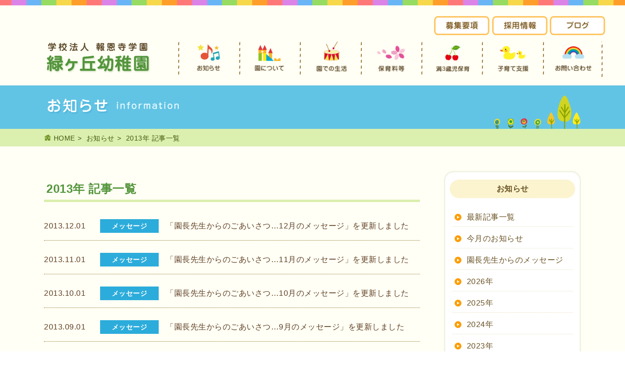

--- FILE ---
content_type: text/html
request_url: https://midorigaoka-youchien.net/oshirase/?year=2013
body_size: 18410
content:
<!doctype html>
<html lang="ja">
<head>
<meta http-equiv="Content-Type" content="text/html; charset=UTF-8">
<meta name="robots" content="INDEX,FOLLOW" />
<meta name="format-detection" content="telephone=no">
<meta name="viewport" content="width=device-width, maximum-scale=1.0, user-scalable=yes">
<meta name="description" content="緑ヶ丘幼稚園からのお知らせ（2013年 記事一覧）です。 － こどもの「こころ」と「子供らしさ」を大切にする幼稚園です。大阪府豊中市緑ヶ丘幼稚園" />
<meta name="keywords" content="幼稚園,保育園,大阪,豊中市,緑ヶ丘幼稚園" />
<link rel="canonical" href="https://www.midorigaoka-youchien.net/oshirase/" />
<title>2013年 記事一覧 | お知らせ | 緑ヶ丘幼稚園[大阪府豊中市]</title>
<link rel="stylesheet" media="all" type="text/css" href="../styles/module.css">
<link rel="stylesheet" media="all" type="text/css" href="../styles/style.css">
<link rel="stylesheet" media="all" type="text/css" href="../styles/meanmenu.css">
<link rel="stylesheet" media="all" type="text/css" href="../styles/in.css">
</head>
<body>
<script>
var page_dir = "..\/";
</script>
<div id="loader-bg">
<div id="loading">
<img src="../images/loader.gif" alt="loading" id="reload" />
</div>
</div><div id="container">
<header id="header">
<nav class="h_con_pc clearfix">
<style type="text/css">
<!--
@media print, screen and (min-width:861px){
	#header {
		height:140px;
	}
}
h1 img {
}
@media print, screen and (min-width:861px){
	.sub_menu{
			position:absolute;
			top:8px;
			right:0px;
			vertical-align:bottom;
		}
	.r_menu > li{
		width:12.5%!important;
	}
	.header_pc_bg {
		flex-wrap:wrap;
		display:flex;
		position:relative;
		top:60px;	
	}
	.header_pc_left {
		width:320px!important;
	}
	.header_pc_right {
		width:calc(100% - 320px)!important;
	}
	.m_bg1_sub,
	.m_bg2_sub,
	.m_bg3_sub,
	.m_bg4_sub,
	.m_bg5_sub,
	.m_bg6_sub,
	.m_bg10_sub{
		position:relative;
		top:70px!important;
	}
}
@media print, screen and (max-width:1200px){
	.r_menu > li{
		width:12.0%!important;
	}
}
@media print, screen and (max-width:1000px){
	.header_pc_bg {
		width:100%;
	}
	.header_pc_left {
		width:20%;
	}
	.header_pc_right {
		width:80%;
	}
	.r_menu{ width:100%; 
	}
}
.m_bg10{display:block;transition:all .5s ease-out;}
.m_bg10:hover{ background:url(../images/common/menu_bg10.png) no-repeat 50% 0%;background-size:contain;}
-->
</style>
	<!--ul class="l_menu">
	</ul-->
	<ul class="sub_menu">
	<li><a href="../recruitment/" title="募集要項"><img src="../images/common/s_menu1.png" alt="募集要項" class="btn" /></a></li>
	<li><a href="../recruitment2/" title="採用情報"><img src="../images/common/s_menu3.png" alt="採用情報" class="btn" /></a></li>
	<li><a href="https://blog.goo.ne.jp/midorigaoka-kg" target="_blank" title="ブログ"><img src="../images/common/s_menu2.png" alt="ブログ" class="btn" /></a></li>
	</ul>
	
	<div class="header_pc_bg">
		<div class="header_pc_left">
			<h1><a href="../" title="学校法人報恩寺学園 緑ヶ丘幼稚園[大阪府豊中市]"><img src="../images/common/logo_sp.png" alt="学校法人報恩寺学園 緑ヶ丘幼稚園[大阪府豊中市]" class="btn" /></a></h1>
		</div>
		<div class="header_pc_right">
			<ul class="r_menu">
			<li>
				<a href="../oshirase/" title="お知らせ" class="m_bg1"><img src="../images/common/menu1.png" alt="お知らせ"></a>
				<ul class="m_bg1_sub" style="margin-top:-10px;">
				<li><a href="../oshirase/" title="最新記事一覧">最新記事一覧</a></li>
				<li><a href="../oshirase/?c=2" title="今月のお知らせ">今月のお知らせ</a></li>
				<li><a href="../oshirase/?c=1" title="園長先生からのメッセージ">園長先生からの<br />メッセージ</a></li>
				</ul>
			</li>
			<li>
				<a href="../about/" title="園について" class="m_bg2"><img src="../images/common/menu2.png" alt="園について"></a>
				<ul class="m_bg2_sub">
				<li><a href="../about/" title="当園の保育理念">当園の保育理念</a></li>
				<li><a href="../about/shisetsu.html" title="施設概要">施設概要</a></li>
				<li><a href="../about/syokuin.html" title="職員・クラス編成">職員クラス編成</a></li>
				<li><a href="../about/joho.html" title="情報公開">情報公開</a></li>
				</ul>
			</li>
			<li>
				<a href="../life/" title="園での生活" class="m_bg3"><img src="../images/common/menu3.png" alt="園での生活" /></a>
				<ul class="m_bg3_sub">
				<li><a href="../life/" title="保育時間">保育時間</a></li>
				<li><a href="../life/nenkan.html" title="主な年間行事">主な年間行事</a></li>
				<li><a href="../life/kyusyoku.html" title="給食・お弁当">給食・お弁当</a></li>
				<li><a href="../life/tsuen.html" title="通園について">通園について</a></li>
				<li><a href="../life/kagai.html" title="課外活動">課外活動</a></li>
				</ul>
			</li>
			<li><a href="../system/" title="保育料等" class="m_bg4"><img src="../images/common/menu4.png" alt="保育料等" /></a></li>
			<li><a href="../support/sansaiji.html" title="満3歳児保育" class="m_bg10"><img src="../images/common/menu10.png" alt="満3歳児保育" /></a></li>
			<li>
				<a href="../support/" title="子育て支援" class="m_bg5"><img src="../images/common/menu5.png" alt="子育て支援" /></a>
				<ul class="m_bg5_sub">
				<li><a href="../support/" title="預かり保育">預かり保育</a></li>
				<li><a href="../support/kyoushitu.html" title="未就園児の保護者の方へ">未就園児の<br />保護者の方へ</a></li>
				<li><a href="../support/ichigogumi.html" title="未就園児の保護者の方へ">2歳児保育<br />いちご組について</a></li>
				<!--li><a href="../support/sansaiji.html" title="満3歳児保育">満3歳児保育</a></li-->
				</ul>
			</li>
			<li>
				<a href="../contact/" title="お問い合わせ" class="m_bg6"><img src="../images/common/menu6.png" alt="お問い合わせ" /></a>
			</li>
			</ul>
		</div>
	</div>
</nav>
<nav class="h_con_sp clearfix">
	<h1 class="logo"><img src="../images/common/logo_sp.png" alt="学校法人報恩寺学園 緑ヶ丘幼稚園[大阪府豊中市]" /></h1>
	<div class="mein_nav">
	<ul>
	<li><a href="../" title="学校法人報恩寺学園 緑ヶ丘幼稚園[大阪府豊中市]"><img src="../images/common/menu_top.png" alt="TOPページ" /></a></li>
	<li>
	<a href="../oshirase/" title="お知らせ"><img src="../images/common/menu1_sp.png" alt="お知らせ" /></a>
		<ul class="menu_sub">
		<li><a href="../oshirase/" title="最新記事一覧">最新記事一覧</a></li>
		<li><a href="../oshirase/?c=2" title="今月のお知らせ">今月のお知らせ</a></li>
		<li><a href="../oshirase/?c=1" title="園長先生からのメッセージ">園長先生からのメッセージ</a></li>
		</ul>
	</li>
	<li>
		<a href="#" title="園について" class="menu_top"><img src="../images/common/menu2_sp.png" alt="園について" /></a>
		<ul class="menu_sub">
		<li><a href="../about/" title="当園の保育理念">当園の保育理念</a></li>
		<li><a href="../about/shisetsu.html" title="施設概要">施設概要</a></li>
		<li><a href="../about/syokuin.html" title="職員・クラス編成">職員クラス編成</a></li>
		<li><a href="../about/joho.html" title="情報公開">情報公開</a></li>
		</ul>
	</li>
	<li>
		<a href="../life/" title="園での生活"><img src="../images/common/menu3_sp.png" alt="園での生活" /></a>
		<ul>
		<li><a href="../life/" title="保育時間">保育時間</a></li>
		<li><a href="../life/nenkan.html" title="主な年間行事">主な年間行事</a></li>
		<li><a href="../life/kyusyoku.html" title="給食・お弁当">給食・お弁当</a></li>
		<li><a href="../life/tsuen.html" title="通園について">通園について</a></li>
		<li><a href="../life/kagai.html" title="課外活動">課外活動</a></li>
		</ul>
	</li>
	<li><a href="../system/" title="保育料等"><img src="../images/common/menu4_sp.png" alt="保育料等" /></a></li>
	<li><a href="../support/sansaiji.html" title="満3歳児保育"><img src="../images/common/menu10_sp.png" alt="満3歳児保育" /></a></li>
	<li>
		<a href="../support/" title="子育て支援"><img src="../images/common/menu5_sp.png" alt="子育て支援" /></a>
		<ul>
		<li><a href="../support/" title="預かり保育">預かり保育</a></li>
		<li><a href="../support/kyoushitu.html" title="未就園児の保護者の方へ">未就園児の保護者の方へ</a></li>
		<li><a href="../support/ichigogumi.html" title="未就園児の保護者の方へ">2歳児保育<br />いちご組について</a></li>
		<!--li><a href="../support/sansaiji.html" title="満3歳児保育">満3歳児保育</a></li-->
		</ul>
	</li>
	<li><a href="../contact/" title="お問い合わせ"><img src="../images/common/menu6_sp.png" alt="お問い合わせ" /></a></li>
	<li><a href="../recruitment/" title="募集要項"><img src="../images/common/menu7_sp.png" alt="募集要項" /></a></li>
	<li><a href="../recruitment2/" title="採用情報"><img src="../images/common/menu9_sp.png" alt="採用情報" /></a></li>
	<li><a href="https://blog.goo.ne.jp/midorigaoka-kg" target="_blank" title="ブログ"><img src="../images/common/menu8_sp.png" alt="ブログ" /></a></li>
	</ul>
	</div>
</nav>
</header>
<h1 class="page_ttl"><span><img src="../images/oshirase/page_ttl.png" alt="お知らせ" /></span></h1>
<div class="pankuzu">
	<ul>
	<li><a href="../" title="緑ヶ丘幼稚園 HOME"><img src="../images/common/home.png" alt="HOME" /> HOME</a></li>
	<li><a href="./" title="お知らせ">お知らせ</a></li>
	<li>2013年 記事一覧</li>
	</ul>
</div><!--pankuzu END-->
<div class="in_con clearfix">
<div class="l_con">
	<h1 class="sub_ttl" id="c1">2013年 記事一覧</h1>
	<div class="info">
	<ul><li class="animated info_li clearfix"><div class="date">2013.12.01</div><div class="cat1">メッセージ</div><div class="ttl"><a href="../oshirase/page.html?id=51#c1" title="園長先生からのごあいさつ…12月のメッセージ">「園長先生からのごあいさつ…12月のメッセージ」を更新しました</a></div></li><li class="animated info_li clearfix"><div class="date">2013.11.01</div><div class="cat1">メッセージ</div><div class="ttl"><a href="../oshirase/page.html?id=52#c1" title="園長先生からのごあいさつ…11月のメッセージ">「園長先生からのごあいさつ…11月のメッセージ」を更新しました</a></div></li><li class="animated info_li clearfix"><div class="date">2013.10.01</div><div class="cat1">メッセージ</div><div class="ttl"><a href="../oshirase/page.html?id=53#c1" title="園長先生からのごあいさつ…10月のメッセージ">「園長先生からのごあいさつ…10月のメッセージ」を更新しました</a></div></li><li class="animated info_li clearfix"><div class="date">2013.09.01</div><div class="cat1">メッセージ</div><div class="ttl"><a href="../oshirase/page.html?id=54#c1" title="園長先生からのごあいさつ…9月のメッセージ">「園長先生からのごあいさつ…9月のメッセージ」を更新しました</a></div></li><li class="animated info_li clearfix"><div class="date">2013.07.01</div><div class="cat1">メッセージ</div><div class="ttl"><a href="../oshirase/page.html?id=55#c1" title="園長先生からのごあいさつ…7月のメッセージ">「園長先生からのごあいさつ…7月のメッセージ」を更新しました</a></div></li><li class="animated info_li clearfix"><div class="date">2013.05.01</div><div class="cat1">メッセージ</div><div class="ttl"><a href="../oshirase/page.html?id=56#c1" title="園長先生からのごあいさつ…5月のメッセージ">「園長先生からのごあいさつ…5月のメッセージ」を更新しました</a></div></li><li class="animated info_li clearfix"><div class="date">2013.04.01</div><div class="cat1">メッセージ</div><div class="ttl"><a href="../oshirase/page.html?id=57#c1" title="園長先生からのごあいさつ…4月のメッセージ">「園長先生からのごあいさつ…4月のメッセージ」を更新しました</a></div></li><li class="animated info_li clearfix"><div class="date">2013.02.01</div><div class="cat1">メッセージ</div><div class="ttl"><a href="../oshirase/page.html?id=58#c1" title="園長先生からのごあいさつ…2月のメッセージ">「園長先生からのごあいさつ…2月のメッセージ」を更新しました</a></div></li><li class="animated info_li clearfix"><div class="date">2013.01.01</div><div class="cat1">メッセージ</div><div class="ttl"><a href="../oshirase/page.html?id=59#c1" title="園長先生からのごあいさつ…1月のメッセージ">「園長先生からのごあいさつ…1月のメッセージ」を更新しました</a></div></li></ul>	</div>
	<div class="page_select">
		</div>
</div><!--l_con END-->
<div class="r_con bg_non">
	<h1 class="r_con_ttl">お知らせ</h1>
	<ul>
		<li><a href="./#c1" title="最新記事一覧">最新記事一覧</a></li>
		<li><a href="./?c=2#c1" title="今月のお知らせ 記事一覧">今月のお知らせ</a></li>
		<li><a href="./?c=1#c1" title="園長先生からのメッセージ 記事一覧">園長先生からのメッセージ</a></li>
		<li><a href="./?year=2026#c1">2026年</a></li><li><a href="./?year=2025#c1">2025年</a></li><li><a href="./?year=2024#c1">2024年</a></li><li><a href="./?year=2023#c1">2023年</a></li><li><a href="./?year=2022#c1">2022年</a></li><li><a href="./?year=2021#c1">2021年</a></li><li><a href="./?year=2020#c1">2020年</a></li><li><a href="./?year=2019#c1">2019年</a></li><li><a href="./?year=2018#c1">2018年</a></li><li><a href="./?year=2017#c1">2017年</a></li><li><a href="./?year=2016#c1">2016年</a></li><li><a href="./?year=2015#c1">2015年</a></li><li><a href="./?year=2014#c1">2014年</a></li><li><a href="./?year=2013#c1">2013年</a></li><li><a href="./?year=2012#c1">2012年</a></li><li><a href="./?year=2011#c1">2011年</a></li><li><a href="./?year=2010#c1">2010年</a></li><li><a href="./?year=2009#c1">2009年</a></li><li><a href="./?year=2008#c1">2008年</a></li>	</ul>
</div><!--r_con END--></div><!--in_con END-->
<footer id="footer">
<div class="footer_bg"><img src="../images/common/footer_bg_pc.png" alt="学校法人報恩寺学園 緑ヶ丘幼稚園[大阪府豊中市]" class="switch" /></div>
<div class="footer_nav">
<div class="footer_nav_in">
<div class="clearfix">
<div class="add">
	<h1><a href="../" title="学校法人報恩寺学園 緑ヶ丘幼稚園[大阪府豊中市]"><img src="../images/common/f_logo.png" alt="学校法人報恩寺学園 緑ヶ丘幼稚園[大阪府豊中市]" class="link_img" /></a></h1>
	〒560-0004<br />大阪府豊中市少路２丁目３−２<br />
	TEL: <span class="tel-link">06-6849-3133</span>
</div>
<div class="box">
	<ul>
	<li><a href="../" title="緑ヶ丘幼稚園 HOME" class="top_list">HOME</a></li>
	<li><a href="../oshirase/" title="お知らせ" class="top_list">お知らせ</a></li>
	</ul>
</div>
<div class="box">
	<ul>
		<li><a href="../about/" title="園について" class="top_list">園について</a>
		<ul class="sub_list">
		<li><a href="../about/#c1" title="当園の保育理念">当園の保育理念</a></li>
		<li><a href="../about/shisetsu.html#c1" title="施設概要">施設概要</a></li>
		<li><a href="../about/syokuin.html#c1" title="職員・クラス編成">職員クラス編成</a></li>
		<li><a href="../about/joho.html#c1" title="情報公開">情報公開</a></li>
		</ul>
		</li>
	</ul>
</div>
<div class="box">
	<ul>
		<li>
		<a href="../life/" title="園での生活" class="top_list">園での生活</a>
		<ul class="sub_list">
		<li><a href="../life/#c1" title="保育時間">保育時間</a></li>
		<li><a href="../life/nenkan.html#c1" title="主な年間行事">主な年間行事</a></li>
		<li><a href="../life/kyusyoku.html#c1" title="給食・お弁当">給食・お弁当</a></li>
		<li><a href="../life/tsuen.html#c1" title="通園について">通園について</a></li>
		<li><a href="../life/kagai.html#c1" title="課外活動">課外活動</a></li>
		</ul>
		</li>
	</ul>
</div>
<div class="box">
	<ul>
		<li><a href="../system/" title="保育料等" class="top_list">保育料等</a></li>
		<li>
		<a href="../support/" title="子育て支援" class="top_list">子育て支援</a>
		<ul class="sub_list">
		<li><a href="../support/#c1" title="預かり保育">預かり保育</a></li>
		<li><a href="../support/kyoushitu.html#c1" title="未就園児の保護者の方へ">未就園児の<br />保護者の方へ</a></li>
		<li><a href="../support/ichigogumi.html" title="2歳児保育 いちご組について">2歳児保育 いちご組について</a></li>
		<li><a href="../support/sansaiji.html" title="満3歳児保育">満3歳児保育</a></li>
		</ul>
		</li>
	</ul>
</div>
<div class="box">
	<ul>
	<li><a href="../contact/" title="お問い合わせ" class="top_list">お問い合わせ</a></li>
	<li><a href="../recruitment/" title="募集要項" class="top_list">募集要項</a></li>
	<li><a href="../recruitment2/" title="採用情報" class="top_list">採用情報</a></li>
	<li><a href="https://blog.goo.ne.jp/midorigaoka-kg" target="_blank" title="ブログ" class="top_list">ブログ</a></li>
	</ul>
</div>
</div>
<div class="copy">Copyright(c) Midorigaoka kindergarten. All right Reserved.</div>
</div>
</div><!--footer_nav END-->
</footer>
<!--page top-->
<a href="#" id="page-top"><img src="../images/common/pagetop.png" alt="ページTOPへ" class="btn" /></a>
<!--script-->
<script src="https://ajax.googleapis.com/ajax/libs/jquery/1.12.4/jquery.min.js"></script>
<script src="../scripts/loader.js"></script>
<script src="../scripts/common.js"></script>
<script src="../scripts/jquery.meanmenu.min.js"></script>
<script src="../scripts/rollover.js"></script></div><!--container END-->
</body>
</html>

--- FILE ---
content_type: text/css
request_url: https://midorigaoka-youchien.net/styles/module.css
body_size: 10109
content:
@charset "utf-8";
html{color:#000;}body,div,dl,dt,dd,ul,ol,li,h1,h2,h3,h4,h5,h6,pre,code,form,fieldset,legend,input,textarea,p,blockquote,th,td{margin:0;padding:0;}table{border-collapse:collapse;border-spacing:0;}fieldset,img{border:0;}address,caption,cite,code,dfn,em,th,var{font-style:normal;font-weight:normal;}li{list-style:none;}caption,th{text-align:left;}h1,h2,h3,h4,h5,h6{font-size:100%;font-weight:normal;}q:before,q:after{content:'';}abbr,acronym{border:0;font-variant:normal;}sup{vertical-align:text-top;}sub{vertical-align:text-bottom;}input,textarea,select{font-family:inherit;font-size:inherit;font-weight:inherit;}input,textarea,select{*font-size:100%;}legend{color:#000;}html,body {margin:0;padding:0;}

 /*	color 
------------------------------------*/
.t_red, .t_red a { color : #FF3333; }
.t_brown { color:#7c552b; }
.t_gray{ color : #b4b4b4; }
.t_white { color : #FFFFFF; }
.t_pink{ color:#d44152; }
.t_blue{ color:#43cafc; }
.t_green{ color:#1ea721; }
.t_yellow{ color:#ffa524; }
.t_org{ color:#ff8400; }
.t_purple{ color:#e289ff; }
/* form
------------------------------------*/
.form_s{width:10%;}
.form_m{width:50%;}
.form_l{width:90%;}
.tarea_m{width:90%;height:40px;}
.tarea_l{width:90%;height:100px;}
.radio_m label{display:inline-block;margin:0px 0px 10px 0px;min-width:250px;}
input,select{padding:5px 8px;margin:3px;}
.red_div{font-weight:bold;background:#ffe2e2;border:1px solid #fcc0c0;padding:2px 15px;color:#d10606;}
/* spacer
------------------------------------*/
.mt03 { margin-top: 3px; }.mt05 { margin-top: 5px; }.mt10 { margin-top: 10px; }.mt15 { margin-top: 15px; }
.mt20 { margin-top: 20px; }.mt25 { margin-top: 25px; }.mt30 { margin-top: 30px; }.mt35 { margin-top: 35px; }
.mt40 { margin-top: 40px; }.mt45 { margin-top: 45px; }.mt50 { margin-top: 50px; }.mt55 { margin-top: 55px; }
.mt60 { margin-top: 60px; }.mt70 { margin-top: 70px; }.mt80 { margin-top: 80px; }.mt90 { margin-top: 90px; }
.mt100 { margin-top: 100px; }.mt200 { margin-top: 200px; }.mt300 { margin-top: 300px; }

.mr05 { margin-right: 5px; }.mr10 { margin-right: 10px; }.mr13 { margin-right: 13px; }.mr15 { margin-right: 15px; }
.mr20 { margin-right: 20px; }.mr23 { margin-right: 23px; }.mr25 { margin-right: 25px; }.mr30 { margin-right: 30px; }.mr35 { margin-right: 35px; }
.mr40 { margin-right: 40px; }.mr45 { margin-right: 45px; }.mr50 { margin-right: 50px; }.mr55 { margin-right: 55px; }
.mr60 { margin-right: 60px; }.mr70 { margin-right: 70px; }.mr80 { margin-right: 80px; }.mr90 { margin-right: 90px; }
.mr100 { margin-right: 100px; }.mb0{margin-bottom:0!important;}.mb02 { margin-bottom: 2px!important; }
.mb03 { margin-bottom: 3px!important; }.mb05 { margin-bottom: 5px!important; }.mb07 { margin-bottom: 7px!important; }
.mb10 { margin-bottom: 10px!important; }.mb15 { margin-bottom: 15px!important; }.mb20 { margin-bottom: 20px!important; }
.mb25 { margin-bottom: 25px!important; }.mb30 { margin-bottom: 30px!important; }.mb35 { margin-bottom: 35px!important; }
.mb40 { margin-bottom: 40px!important; }.mb45 { margin-bottom: 45px!important; }.mb50 { margin-bottom: 50px!important; }
.mb55 { margin-bottom: 55px!important; }.mb60 { margin-bottom: 60px!important; }.mb70 { margin-bottom: 70px!important; }
.mb80 { margin-bottom: 80px!important; }.mb90 { margin-bottom: 90px!important; }.mb100 { margin-bottom: 100px!important; }

.mtb05 { margin: 5px 0px; }.mtb10 { margin: 10px 0px; }.mtb15 { margin: 15px 0px; }.mtb20 { margin: 20px 0px; }
.mtb25 { margin: 25px 0px; }.mtb30 { margin: 30px 0px; }.mtb35 { margin: 35px 0px; }.mtb40 { margin: 40px 0px; }
.mtb45 { margin: 45px 0px; }.mtb50 { margin: 50px 0px; }.mtb55 { margin: 55px 0px; }.mtb60 { margin: 60px 0px; }
.mtb70 { margin: 70px 0px; }.mtb80 { margin: 80px 0px; }.mtb90 { margin: 90px 0px; }.mtb100 { margin: 100px 0px; }

.ml03 { margin-left: 3px; }.ml05 { margin-left: 5px; }.ml10 { margin-left: 10px; }.ml13 { margin-left: 13px; }.ml15 { margin-left: 15px; }
.ml20 { margin-left: 20px; }.ml25 { margin-left: 25px; }.ml30 { margin-left: 30px; }.ml35 { margin-left: 35px; }
.ml40 { margin-left: 40px; }.ml45 { margin-left: 45px; }.ml50 { margin-left: 50px; }.ml55 { margin-left: 55px; }
.ml60 { margin-left: 60px; }.ml70 { margin-left: 70px; }.ml80 { margin-left: 80px; }.ml90 { margin-left: 90px; }
.ml100 { margin-left: 100px; }

.margin05 { margin: 5px; }.margin10 { margin: 10px; }.margin15 { margin: 15px; }.margin20 { margin: 20px; }
.margin25 { margin: 25px; }.margin30 { margin: 30px; }.margin35 { margin: 35px; }.margin40 { margin: 40px; }
.margin45 { margin: 45px; }.margin50 { margin: 50px; }.margin55 { margin: 55px; }.margin60 { margin: 60px; }
.margin70 { margin: 70px; }.margin80 { margin: 80px; }.margin90 { margin: 90px; }.margin100 { margin: 100px; }
.marginauto { margin: 0px auto; }

.pt05 { padding-top: 5px; }.pt07 { padding-top: 7px; }.pt10 { padding-top: 10px; }.pt15 { padding-top: 15px; }
.pt20 { padding-top: 20px; }.pt25 { padding-top: 25px; }.pt30 { padding-top: 30px; }.pt35 { padding-top: 35px; }
.pt40 { padding-top: 40px; }.pt45 { padding-top: 45px; }.pt50 { padding-top: 50px; }.pt55 { padding-top: 55px; }
.pt60 { padding-top: 60px; }.pt70 { padding-top: 70px; }.pt80 { padding-top: 80px; }.pt90 { padding-top: 90px; }
.pt100 { padding-top: 100px; }.pt160 { padding-top: 160px; }

.pr05 { padding-right: 5px; }.pr07 { padding-right: 7px; }.pr10 { padding-right: 10px; }.pr15 { padding-right: 15px; }
.pr20 { padding-right: 20px; }.pr25 { padding-right: 25px; }.pr30 { padding-right: 30px; }.pr35 { padding-right: 35px; }
.pr40 { padding-right: 40px; }.pr45 { padding-right: 45px; }.pr50 { padding-right: 50px; }.pr55 { padding-right: 55px; }
.pr60 { padding-right: 60px; }.pr70 { padding-right: 70px; }.pr80 { padding-right: 80px; }.pr90 { padding-right: 90px; }
.pr100 { padding-right: 100px; }

.pb05 { padding-bottom: 5px; }.pb07 { padding-bottom: 7px; }.pb10 { padding-bottom: 10px; }.pb15 { padding-bottom: 15px; }
.pb20 { padding-bottom: 20px; }.pb25 { padding-bottom: 25px; }.pb30 { padding-bottom: 30px; }.pb35 { padding-bottom: 35px; }
.pb40 { padding-bottom: 40px; }.pb45 { padding-bottom: 45px; }.pb50 { padding-bottom: 50px; }.pb55 { padding-bottom: 55px; }
.pb60 { padding-bottom: 60px; }.pb70 { padding-bottom: 70px; }.pb80 { padding-bottom: 80px; }.pb90 { padding-bottom: 90px; }
.pb100 { padding-bottom: 100px; }

.pl05 { padding-left: 5px; }.pl07 { padding-left: 7px; }.pl10 { padding-left: 10px; }.pl15 { padding-left: 15px; }
.pl20 { padding-left: 20px; }.pl25 { padding-left: 25px; }.pl30 { padding-left: 30px; }.pl35 { padding-left: 35px; }
.pl40 { padding-left: 40px; }.pl45 { padding-left: 45px; }.pl50 { padding-left: 50px; }.pl55 { padding-left: 55px; }
.pl60 { padding-left: 60px; }.pl70 { padding-left: 70px; }.pl80 { padding-left: 80px; }.pl90 { padding-left: 90px; }
.pl100 { padding-left: 100px; }

.ptb03 { padding: 3px 0px; }.ptb05 { padding: 5px 0px; }.ptb10 { padding: 10px 0px; }.ptb15 { padding: 15px 0px; }
.ptb20 { padding: 20px 0px; }.ptb25 { padding: 25px 0px; }.ptb30 { padding: 30px 0px; }.ptb35 { padding: 35px 0px; }
.ptb40 { padding: 40px 0px; }.ptb45 { padding: 45px 0px; }.ptb50 { padding: 50px 0px; }.ptb55 { padding: 55px 0px; }
.ptb60 { padding: 60px 0px; }.ptb70 { padding: 70px 0px; }.ptb80 { padding: 80px 0px; }.ptb90 { padding: 90px 0px; }
.ptb100 { padding: 100px 0px; }

.padding05 { padding: 5px; }.padding10 { padding: 10px; }.padding15 { padding: 15px; }.padding20 { padding: 20px; }
.padding25 { padding: 25px; }.padding30 { padding: 30px; }.padding35 { padding: 35px; }.padding40 { padding: 40px; }
.padding45 { padding: 45px; }.padding50 { padding: 50px; }.padding55 { padding: 55px; }.padding60 { padding: 60px; }
.padding70 { padding: 70px; }.padding80 { padding: 80px; }.padding90 { padding: 90px; }.padding100 { padding: 100px; }

/*	text lifter
------------------------------------*/
.t_bold { font-weight: bold; }
.t_left { text-align: left; }
.t_right { text-align: right; }
.t_center { text-align: center; }
.text10 { font-size:0.6em;line-height:1.2em; }
.text11 { font-size:0.7em;line-height:1.2em; }
.text12 { font-size:0.8em;line-height:1.2em; }
.text13 { font-size:0.9em;line-height:1.4em; }
.text14 { font-size:1em;line-height:1.2em; }
.text15 { font-size:1.1em;line-height:1.2em; }
.text16 { font-size:1.2em;line-height:1.2em; }
.text17 { font-size:1.3em;line-height:1.2em; }
.text18 { font-size:1.4em;line-height:1.2em; }
.text19 { font-size:1.5em;line-height:1.2em; }
.text20 { font-size:1.6em;line-height:1.2em; }
.text21 { font-size:1.7em;line-height:1.2em; }
.text22 { font-size:1.8em;line-height:1.2em; }
.text23 { font-size:1.9em;line-height:1.2em; }
.text24 { font-size:2em;line-height:1.2em; }
.text25 { font-size:2.1em;line-height:1.2em; }
.text26 { font-size:2.2em;line-height:1.2em; }
.text27 { font-size:3em;line-height:1.2em; }
.t_underline{text-decoration:underline;}
.t_lineheihgt_m { line-height:1.8em; }
.t_lineheihgt_1 { line-height:2.1em; }
.mincho{
font-family:
"ヒラギノ明朝 ProN W6",
"HiraMinProN-W6",
"HG明朝E",
"ＭＳ Ｐ明朝",
"MS PMincho",
"MS 明朝",
serif;
}
/*	float
------------------------------------*/
.float_left { float: left; }
.float_right { float: right; }
.clear { clear: both;}
/*	clearfix
------------------------------------*/
.clearfix:after {
content: "."; 
display: block; 
height: 0; 
font-size:0;	
clear: both; 
visibility:hidden;
}
.clearfix {display: inline-block;}
/* Hides from IE-mac \*/
* html .clearfix { height: 1%;}
.clearfix {display: block;}
/* End hide from IE-mac */
div.wrapper,contentsContainer { /zoom : 1; }
div.wrapper:after,contentsContainer:after { content : ''; display : block; clear : both; }
/*	box
------------------------------------*/
.dis_block { display: block;}
.dis_inline { display: inline; }
/*	valign
------------------------------------*/
.valign_top { vertical-align:top; }
.valign_middle { vertical-align:middle; }
.valign_bottom { vertical-align:bottom; }

--- FILE ---
content_type: text/css
request_url: https://midorigaoka-youchien.net/styles/style.css
body_size: 7281
content:
@charset "utf-8";
#loading{
position: absolute;
top:30%;
left: 0;
right: 0;
margin: auto;
width:128px;
height:128px;
text-align:center;
}
#loader-bg {
position: fixed;
width: 100%;
height: 100%;
top:0;
left:0;
background: #FFF;
z-index:999;
padding:50px 0px;
}

img{ max-width: 100%; height: auto; }
#container{
color: #333333;
font-family: 'Hiragino Kaku Gothic ProN', 'ヒラギノ角ゴ ProN W3', Meiryo, メイリオ, Osaka, 'MS PGothic', arial, helvetica, sans-serif;
font-size:1em;
line-height:1.8em;
letter-spacing:0.5px;
text-align: justify;
text-justify:inter-ideograph;
word-wrap:break-word;
width:100%;
height:100%;
background:#fffff5;
}
@media print, screen and (min-width:780px){
	.link_img:hover{
	opacity:0.7;
	filter: alpha(opacity=70);
	-ms-filter: "alpha(opacity=70)";
	-moz-opacity:0.7;
	-khtml-opacity: 0.7;
	}
}
@media print, screen and (max-width:680px){
	#container{
	font-size:95%;
	}
	.sp-non{ display:none; }
}
@media print, screen and (min-width:680px){
	.pc-non{ display:none; }
}
#page-top{
display: block;
position: fixed;
z-index: 800;
text-align: center;
text-decoration: none; 
bottom:1%;
right:1%;
}
/* header
-------------------------------- */
#header{
background:#fffff5 url(../images/common/header_bg.png) repeat-x top center;
padding:25px 0px 10px;
width:100%;
}
@media print, screen and (min-width:861px){
	.h_con_sp{ display:none; }
	.h_con_pc{
	width:98%;
	max-width:1200px;
	margin:0px auto;
	text-align:center;
	position: relative;
	display: flex;
	align-items:flex-end;
	justify-content: center;
	z-index:900;
	}
	.l_menu > li,.r_menu > li{
	position:relative;
	width:31%;
	background:url(../images/common/menu_line.png) no-repeat 0% 100%;
	padding-left:1.2%;
	}
	.l_menu,.r_menu{
	background:url(../images/common/menu_line.png) no-repeat 100% 100%;
	margin-right:0.5%;
	}
	.l_menu li ul,
	.r_menu li ul{
	position: absolute;
	top:90px;
	left: 0;
	right:0;
	visibility: hidden;
	opacity: 0;
	transition: .2s;
	border-radius:8px;
	overflow: hidden;
	width:110%;
	}
	.l_menu li:hover ul,
	.r_menu li:hover ul{
	visibility: visible;
	opacity: 1;
	}
	.l_menu li ul li a,
	.r_menu li ul li a{
	color:#fff;
	text-shadow:1px 1px 5px rgba(0,0,0,.2);
	text-decoration:none;
	font-weight:bold;
	font-size:95%;
	line-height: 1;
	visibility: hidden;
	opacity: 0;
	transition: .5s;
	}
	.l_menu li:hover ul li a,
	.r_menu li:hover ul li a{
	visibility: visible;
	opacity: 1;
	}
	.l_menu li,.r_menu li,.sub_menu li{
	display:inline-block;
	line-height: 1.2em;
	}
	.m_bg1,.m_bg2,.m_bg3,.m_bg4,.m_bg5,.m_bg6{display:block;transition:all .5s ease-out;}
	.m_bg1:hover{ background:url(../images/common/menu_bg1.png) no-repeat 50% 0%;background-size:contain;}
	.m_bg2:hover{ background:url(../images/common/menu_bg2.png) no-repeat 50% 0%;background-size:contain;}
	.m_bg3:hover{ background:url(../images/common/menu_bg3.png) no-repeat 50% 0%;background-size:contain;}
	.m_bg4:hover{ background:url(../images/common/menu_bg4.png) no-repeat 50% 0%;background-size:contain;}
	.m_bg5:hover{ background:url(../images/common/menu_bg5.png) no-repeat 50% 0%;background-size:contain;}
	.m_bg6:hover{ background:url(../images/common/menu_bg6.png) no-repeat 50% 0%;background-size:contain;}
	.m_bg1_sub li{
	width:100%;
	background:#FF7186;
	padding:13px 0px;
	border-bottom:1px solid #FF92A2;
	}
	.m_bg1_sub li:hover{
	background:#FF92A2;
	}
	.m_bg2_sub li{
	width:100%;
	background:#00a2ff;
	padding:13px 0px;
	border-bottom:1px solid #55c1ff;
	}
	.m_bg2_sub li:hover{
	background:#55c1ff;
	}
	.m_bg3_sub li{
	width:100%;
	background:#ff9000;
	padding:13px 0px;
	border-bottom:1px solid #ffb400;
	}
	.m_bg3_sub li:hover{
	background:#ffb400;
	}
	.m_bg5_sub li{
	width:100%;
	background:#49c014;
	padding:13px 0px;
	border-bottom:1px solid #68e332;
	}
	.m_bg5_sub li:hover{
	background:#68e332;
	}
	.sub_menu{
	position:absolute;
	top:8px;
	right:47px;
	vertical-align:bottom;
	}
}
@media print, screen and (max-width:1200px){
	.sub_menu{ top:0px;right:1%;}
	.sub_menu li{ width:100px;}
	.l_menu li ul,.r_menu li ul{ top:90px; }
}
@media print, screen and (max-width:1000px){
	.l_menu,.r_menu{ width:60%; }
	.logo{ width:50%; }
	.l_menu > li,.r_menu > li{ width:30%; }
	.h_con_pc{ padding-top:10px; }
	.l_menu li ul,.r_menu li ul{ top:80px; }
}
@media print, screen and (max-width:960px){
	.l_menu li ul,.r_menu li ul{ top:70px; }
}
@media print, screen and (max-width:860px){
	.h_con_pc{ display:none; }
	.logo{ margin:0px 15px; }
	.h_con_sp{ padding-bottom:10px; }
	#header{ padding:25px 0px 0px; }
}
/* footer
-------------------------------- */
#footer{
margin:40px auto 0px;
width:100%;
text-align:center;
background:#fffff5;
position: relative;
}
.footer_bg{
border-bottom:15px solid #8cc630;
line-height:0;
}
.footer_nav{
background:#fffac2;
padding:30px 0px 10px;
}
.footer_nav_in{
width:95%;
margin:0px auto;
max-width:1200px;
color:#422f10;
}
.footer_nav_in a{
text-decoration:none;
color:#422f10;
}
.footer_nav_in .add,.footer_nav_in .sub_list li{
font-size:95%;
line-height:1.4em;
}
.footer_nav_in .add h1{
margin-bottom:10px;
}
.footer_nav_in .add a{
text-decoration:underline;
}
.footer_nav_in .add,
.footer_nav_in .box{
display:inline-block;
vertical-align:top;
margin-right:30px;
text-align:left;
}
.footer_nav_in .top_list{
font-weight:bold;
position:relative;
padding-left:12px;
}
.footer_nav_in .top_list:hover,.footer_nav_in .sub_list a:hover{
color:#8cc630;
}
.footer_nav_in .top_list:before{
display: block;
content: "";
position: absolute;
top:50%;
left:0;
width: 0;
height: 0;
margin-top: -5px;
border: 5px solid transparent;
border-left: 5px solid #8cc630;
}
.footer_nav_in .sub_list{
padding-left:35px;
}
.footer_nav_in .sub_list li{
list-style:disc;
margin:5px auto;
}
.copy{
text-align:right;
font-size:0.9em;
line-height:1.4em;
margin-top:10px;
color:#c09146;
}
@media print, screen and (min-width:1201px){
	.footer_nav_in .box:last-child{ margin-right:0px; }
}
@media print, screen and (max-width:1200px){
	.footer_nav_in .add{ display:block;margin:0px auto 30px;text-align:center;}
	.footer_nav_in .box{ margin:0px 1.5%;}
	.copy{ text-align:center;margin-top:20px; }
}
@media print, screen and (min-width:861px){
	.footer_nav_in .sub_list br{ display:none;}
}
@media print, screen and (max-width:860px){
	.footer_nav_in .box{ margin:0px 0.5%;}
}
@media print, screen and (max-width:680px){
	.footer_nav_in{ width:90%; }
	.footer_nav_in .box{ display:block;}
	.footer_nav_in .add h1{ max-width:150px;margin:0px auto;}
	.footer_nav_in .box{ text-align:center;}
	.footer_nav_in .sub_list br{ display:none;}
	.footer_nav_in .sub_list{ padding:0px 0px 5px; }
	.footer_nav_in .sub_list li{ list-style:none;display:inline-block;border:1px solid #e7e1a4;padding:2px 10px 1px;background:#fffef9;border-radius:5px; }
	.footer_nav_in .top_list:before{ display:none; }
	.footer_nav_in .top_list{
	display:block;
	padding:5px 0px 3px;
	border-top:1px dotted #e7e1a4;
	}
	.footer_nav_in .box:last-child{ border-bottom:1px dotted #e7e1a4;}
}

--- FILE ---
content_type: text/css
request_url: https://midorigaoka-youchien.net/styles/meanmenu.css
body_size: 3741
content:

/*! #######################################################################

	MeanMenu 2.0.7
	--------

	To be used with jquery.meanmenu.js by Chris Wharton (http://www.meanthemes.com/plugins/meanmenu/)

####################################################################### */

/* hide the link until viewport size is reached */
a.meanmenu-reveal {
	display: none;
}

/* when under viewport size, .mean-container is added to body */
.mean-container .mean-bar {
	float: left;
	width: 100%;
	position:absolute;
	padding: 4px 0;
	min-height: 42px;
	z-index:900;
}

.mean-container a.meanmenu-reveal {
	width: 16px;
	height: 16px;
	padding: 10px 13px 14px 13px;
	position: absolute;
	top:32px;
	right:13px !important;
	cursor: pointer;
	color: #fff;
	text-decoration: none;
	font-size: 16px;
	text-indent: -9999em;
	line-height: 22px;
	font-size: 1px;
	display: block;
	font-family: Arial, Helvetica, sans-serif;
	font-weight: 700;
	background:#4fb62b;
	border-radius:60px;
}

.mean-container a.meanmenu-reveal span {
	display: block;
	background: #fff;
	height: 3px;
	margin-top: 3px;
}

.mean-container .mean-nav {
	float: left;
	width: 100%;
	background:rgba(255,254,174,.9);
	margin-top:100px;
}
@media print, screen and (max-width:460px){
	.mean-container .mean-nav {
	margin-top:90px;
	}
}
@media print, screen and (max-width:340px){
	.mean-container .mean-nav {
	margin-top:80px;
	}
}
.mean-container .mean-nav ul {
	padding: 0;
	margin: 0;
	width: 100%;
	list-style-type: none;
}

.mean-container .mean-nav ul li {
	position: relative;
	float: left;
	width: 100%;
}

.mean-container .mean-nav ul li a {
	display: block;
	float: left;
	width: 90%;
	padding: 1em 5%;
	margin: 0;
	text-align: left;
	color: #b67d32;
	border-top: 1px solid #383838;
	border-top: 1px solid rgba(221,207,85,0.5);
	text-decoration: none;
	text-transform: uppercase;
}
.mean-container .mean-nav ul li a img{
display:block;
line-height:0;
}
.mean-container .mean-nav ul li li a {
	width: 80%;
	padding: 1em 10%;
	border-top: 1px solid #f1f1f1;
	border-top: 1px solid rgba(221,207,85,0.25);
	opacity: 0.75;
	filter: alpha(opacity=75);
	text-shadow: none !important;
	visibility: visible;
	background:#fff;
	color:#92621f;
	font-weight:bold;
}

.mean-container .mean-nav ul li.mean-last a {
	border-bottom: none;
	margin-bottom: 0;
}

.mean-container .mean-nav ul li li li a {
	width: 70%;
	padding: 1em 15%;
}

.mean-container .mean-nav ul li li li li a {
	width: 60%;
	padding: 1em 20%;
}

.mean-container .mean-nav ul li li li li li a {
	width: 50%;
	padding: 1em 25%;
}

.mean-container .mean-nav ul li a:hover {
	background: #252525;
	background: rgba(221,207,85,0.1);
}

.mean-container .mean-nav ul li a.mean-expand {
	margin-top: 1px;
	width: 26px;
	height: 32px;
	padding: 12px !important;
	text-align: center;
	position: absolute;
	right: 0;
	top: 0;
	z-index: 2;
	font-weight: 700;
	background: rgba(221,207,85,0.1);
	border: none !important;
	border-left: 1px solid rgba(221,207,85,0.4) !important;
	border-bottom: 1px solid rgba(221,207,85,0.2) !important;
}

.mean-container .mean-nav ul li a.mean-expand:hover {
	background: rgba(255,243,104,0.9);
}

.mean-container .mean-push {
	float: left;
	width: 100%;
	padding: 0;
	margin: 0;
	clear: both;
}

.mean-nav .wrapper {
	width: 100%;
	padding: 0;
	margin: 0;
}

/* Fix for box sizing on Foundation Framework etc. */
.mean-container .mean-bar, .mean-container .mean-bar * {
	-webkit-box-sizing: content-box;
	-moz-box-sizing: content-box;
	box-sizing: content-box;
}


.mean-remove {
	display: none !important;
}


--- FILE ---
content_type: text/css
request_url: https://midorigaoka-youchien.net/styles/in.css
body_size: 15499
content:
@charset "utf-8";
/* page_ttl
-------------------------------- */
.page_ttl{
background:#62c4e4;
}
.page_ttl span{
display:block;
margin:0px auto;
width:95%;
max-width:1100px;
padding:25px 0px 20px;
background:url(../images/common/page_ttl_bg.png) no-repeat 100% 100%;
}
@media print, screen and (max-width:420px){
	.page_ttl span{ background:url(../images/common/page_ttl_bg_sp.png) no-repeat 100% 100%; }
}
/* pankuzu
-------------------------------- */
.pankuzu{
background:#dbefaf;
color:#425a0c;
font-size:0.9em;
}
.pankuzu a{
color:#425a0c;
text-decoration:none;
display:block;
}
.pankuzu a:hover{
color:#79af00;
}
.pankuzu ul{
margin:0px auto;
width:95%;
max-width:1100px;
padding:5px 0px 3px;
}
.pankuzu ul li{
display:inline-block;
}
.pankuzu ul li a:after{
content:'>';
padding:0px 5px;
}
@media print, screen and (max-width:860px){
	.pankuzu{ display:none; }
}
/* in_con
-------------------------------- */
.in_con{
margin:50px auto;
width:95%;
max-width:1100px;
}
.l_con{
float:left;
width:70%;
}
.r_con{
float:right;
width:25%;
background:#fff;
border:3px solid #f2f2e5;
border-radius:20px;
padding:10px 0px;
}
.r_con_ttl{
width:90%;
margin:5px auto;
border-radius:20px;
color:#6a5224;
background:#fbf4cf;
padding:5px;
text-align:center;
font-weight:bold;
}
.r_con ul{
width:90%;
margin:20px auto;
}
.r_con li{
border-bottom:1px dotted #e4debf;
padding:5px;
margin:5px auto;
}
.r_con li a{
display:block;
color:#6a5224;
text-decoration:none;
position: relative;
padding-left:25px;
}
.r_con li a:before {
content: '';
width: 14px;
height: 14px;
background: #ff9c00;
border-radius: 50%;
position: absolute;
top: 50%;
left: 0;
margin-top: -7px;
}
.r_con li a:after {
content: '';
width: 0;
height: 0;
border: solid 3px transparent;
border-left: solid 5px #ffffff;
position: absolute;
top: 50%;
left: 5px;
margin-top: -3px;
}
.r_con li a:hover{
background:#fffbd3;
}
.sub_ttl{
color:#53953c;
font-size:1.5em;
border-bottom:5px solid #dbefaf;
padding:8px 5px;
margin:15px auto;
font-weight:bold;
}
.sub_ttl_bt{
color:#91aa7a;
font-size:0.95em;
margin:-5px auto 20px;
}
.l_con p{
width:98%;
margin:15px auto;
}
.l_con p a{
color:#3ba49c;
}
.l_con p a:hover{
color:#ff8400;
}
@media print, screen and (max-width:980px){
	.l_con{
	width:60%;
	}
	.r_con{
	width:35%;
	}
}
@media print, screen and (max-width:860px){
	.in_con{
	width:100%;
	margin:0px auto 30px;
	}
	.l_con{
	width:90%;
	float:none;
	margin:10px auto;
	}
	.r_con{
	width:100%;
	float:none;
	border:none;
	border-radius:0px;
	border-bottom:3px solid #f2f2e5;
	padding:0px;
	margin:0px auto 40px;
	border-top:10px solid #dbefaf;
	}
	.r_con_ttl{
	display:none;
	}
	.r_con ul{
	width:95%;
	margin:10px auto;
	}
	.bg_non{
	background:none;
	border-bottom:none;
	}
}
/* sub_ttl
-------------------------------- */
.sub_ttl_red,
.sub_ttl_purple,
.sub_ttl_blue,
.sub_ttl_green,
.sub_ttl_orange{
color:#6f6340;
background:#fff;
font-weight:bold;
box-shadow:1px 1px 3px 0px rgba(0,0,0,.1);
padding:5px 15px;
margin:0px auto;
}
.sub_ttl_red{
border-left:5px solid #ffaaaa;
}
.sub_ttl_purple{
border-left:5px solid #ffaaec;
}
.sub_ttl_blue{
border-left:5px solid #8cc8ff;
}
.sub_ttl_green{
border-left:5px solid #9ed860;
}
.sub_ttl_orange{
border-left:5px solid #ffb26d;
}
/* sub_ttl2
-------------------------------- */
.sub_ttl2{
width:98%;
color:#836618;
font-size:1.3em;
font-weight:bold;
margin:15px auto;
}

/* img_box_4
-------------------------------- */
.img_box_4,
.img_box_5{
text-align:center;
margin:10px auto;
}
.img_box_4 img{
display:inline-block;
width:24%;
}
.img_box_5 img{
display:inline-block;
width:19%;
}
@media print, screen and (max-width:980px){
	.img_box_5 img{
	width:30%;
	max-width:180px;
	margin:5px;
	}
}
@media print, screen and (max-width:680px){
	.img_box_4 img{
	width:49%;
	}
}
@media print, screen and (max-width:460px){
	.img_box_5{
	width:98%;
	text-align:left;
	}
	.img_box_5 img{
	width:48%;
	margin:5px auto;
	}
}
/* img_box_t
-------------------------------- */
.img_box_t{
width:100%;
margin:30px auto;
}
.img_box_t .img,
.img_box_t .txt{
display:table-cell;
vertical-align:middle;
}
.img_box_t .img{
width:70%;
}
.img_box_t .txt{
width:30%;
}
.img_box_t p{
width:80%;
margin:0px auto;
}
@media print, screen and (max-width:1080px){
	.img_box_t .img,
	.img_box_t .txt{
	width:50%;
	}
}
@media print, screen and (max-width:680px){
	.img_box_t .img,
	.img_box_t .txt{
	display:block;
	width:95%;
	margin:10px auto;
	}
	.img_box_t p{
	width:100%;
	margin:0px auto;
	}
}
/* float_l_imgbox
-------------------------------- */
.float_l_imgbox{
margin:20px auto;
}
.float_l_imgbox .img{
float:left;
margin-right:5%;
width:35%;
}
.float_l_imgbox .txt{
float:left;
width:60%;
}
@media print, screen and (max-width:680px){
	.float_l_imgbox .img,
	.float_l_imgbox .txt{
	float:none;
	width:100%;
	text-align:center;
	}
	.float_l_imgbox .img{
	margin:20px auto;
	}
	.float_l_imgbox .txt{
	max-width:360px;
	text-align:left;
	margin:0px auto;
	}
}

/* float_r_img
-------------------------------- */
.float_r_img{
display:block;
float:right;
margin:0 0 10px 20px;
max-width:50%;
}
.float_r_img2{
display:block;
float:right;
margin:0 0 10px 20px !important;
max-width:50%;
}
@media print, screen and (max-width:480px){
	.float_r_img,.float_r_img2{
	float:none;
	max-width:100%;
	text-align:center;
	margin:15px auto !important;
	}
}
/* inline_list
-------------------------------- */
.inline_list{
font-weight:bold;
font-size:1.2em;
}
.inline_list dt{
display:inline-block;
color:#fff;
border-radius:20px;
padding:5px 20px 3px;
}
.inline_list dt.blue{
background:#00baff;
}
.inline_list dt.green{
background:#63c03e;
}
.inline_list dt.red{
background:#ff8686;
}
.inline_list dt.yellow{
background:#ffa320;
}
.inline_list dd{
margin:10px 0px 15px 5px;
}
.inline_list dd .sub_txt{
display:block;
font-weight:normal;
font-size:0.85em;
margin:5px auto;
}
.inline_list dd a{
color:#3ba49c;
}
.inline_list dd a:hover{
color:#ff8400;
}
.tel-link{
color:#333333;
font-size:1.5em;
line-height:1.3em;
}
.tel-link a{
color:#333333 !important;
}
/* kome_list
-------------------------------- */
.kome_list{
color:#dc3434;
}
.kome_list li{
margin:2px auto;
text-indent: -1.2em;
margin-left: 1.2em;
}
.kome_list li:before{
content: '※';
display: inline-block;
width: 1.2em;
text-indent: 0;
}
/* disc_list
-------------------------------- */
.disc_list{
margin:20px auto;
}
.disc_list li{
margin:10px auto;
text-indent: -1.2em;
margin-left: 1.2em;
}
.disc_list li li{
list-style:disc;
margin:5px auto;
text-indent: -1.2em;
margin-left: 1.2em;
}
.disc_list li::before{
content: '●';
display: inline-block;
width: 1.2em;
text-indent: 0;
color:#ebebcb;
}
.disc_list li li::before{
content: '';
}
/* disc_list2
-------------------------------- */
.disc_list2{
margin-left:20px;
}
.disc_list2 li{
list-style:disc;
margin:5px 0px;
}
/* no_list
-------------------------------- */
.no_list{
margin:20px auto;
}
.no_list li{
color:#634623;
font-weight:bold;
border-bottom:2px dotted #d5d582;
font-size:1.1em;
padding:15px 5px;
}
.no_list li .no{
display:table-cell;
color:#fff;
font-size:1.2em;
text-align:center;
margin:0px auto;
}
.no_list li .no div{
width:30px;
height:30px;
border-radius:30px;
padding:10px 8px 5px;
margin-right:15px;
}
.no_list li .yellow{
background:#ffc939;
}
.no_list li .green{
background:#9ecf18;
}
.no_list li .blue{
background:#00b0fa;
}
.no_list li .purple{
background:#dca0ff;
}
.no_list li .pink{
background:#ff78ce;
}
.no_list li .red{
background:#ff6c8f;
}
.no_list li .txt{
display:table-cell;
}
@media print, screen and (max-width:680px){
	.no_list li,.no_list li .no{
	font-size:1.05em;
	}
	.no_list li .no div{
	width:20px;
	height:20px;
	border-radius:30px;
	padding:3px 5px 8px;
	margin-right:10px;
	}
}

/* no_list
-------------------------------- */
.link_list{
margin:10px auto;
}
.link_list li{
float:left;
width:48%;
margin:5px 4% 5px 0px;
}
.link_list li:nth-child(even){
margin-right:0px;
}
.link_list li a{
font-size:1.1em;
width:90%;
display:block;
color:#14ace5;
text-decoration:none;
background:#fff;
border:2px solid #7fd6f7;
padding:10px 2% 10px 8%;
position:relative;
font-weight:bold;
box-shadow:0px 1px 2px 0px rgba(0,0,0,.1);
}
.link_list li a:hover{
background:#d3efff;
}
.link_list li a:before{
content: '';
width: 6px;
height: 6px;
border: 0px;
border-top: solid 2px #14ace5;
border-right: solid 2px #14ace5;
-ms-transform: rotate(45deg);
-webkit-transform: rotate(45deg);
transform: rotate(45deg);
position: absolute;
top: 50%;
left:2%;
margin-top: -4px;
}
@media print, screen and (max-width:680px){
	.link_list li{
	float:none;
	width:100%;
	margin:5px auto;
	}
	.link_list li a{
	font-size:1em;
	}
}
/* yellow_table　/ color_table
-------------------------------- */
.yellow_table,.color_table{
width:100%;
margin:20px auto;
}
.yellow_table a,.color_table a{
color:#6a5224;
}
.yellow_table a:hover,.color_table a:hover{
color:#ff8400;
}
.yellow_table th{
width:180px;
text-align:center;
color:#6a5224;
font-weight:bold;
}
.yellow_table th,.yellow_table td{
padding:10px 20px;
border:1px solid #fff2ab;
}
.color_table th{
border:1px solid #fff;
width:180px;
color:#6a5224;
font-weight:bold;
padding:10px 20px;
}
.color_table td{
padding:10px 20px;
border-bottom:1px solid #F7F4E7;
background:#fff;
}
.yellow_table tr:nth-child(even) th{
background:#ffdd1f;
}
.yellow_table tr:nth-child(even) td{
background:#ffffff;
}
.yellow_table tr:nth-child(odd) th{
background:#ffea76;
}
.yellow_table tr:nth-child(odd) td{
background:#fffff5;
}
.color_table .pink th{
background:#FFF5F8;
}
.color_table .purple th{
background:#FEEBFF;
}
.color_table .blue th{
background:#DEF2FF;
}
.color_table .td_pink{
font-weight:bold;
background:#FFE3E3 !important;
}
@media print, screen and (max-width:680px){
	.yellow_table th,.yellow_table td,.color_table th,.color_table td{
	display:block;
	width:94%;
	border:none;
	}
	.yellow_table tr:nth-child(even) th{
	background:#ffea76;
	}
	.yellow_table th,.color_table th{
	padding:5px 3%;
	border-radius:20px;
	text-align:left;
	}
	.yellow_table td,.color_table td{
	background:none !important;
	padding:10px 3% 20px;
	}
	.color_table td.td_pink{
	font-weight:bold;
	background:none !important;
	}
	.sp_line{
	border-top: 2px dashed #CEC099;
	}
}
@media print, screen and (min-width:680px){
	.sp_line{ display:none;}
}
/* map
-------------------------------- */
.map{
border:8px solid #fff;
box-shadow:0px 1px 2px 0px rgba(0,0,0,.1);
}
.map iframe{
vertical-align: bottom;
}
/* info
-------------------------------- */
.info{
width:100%;
margin:20px auto;
color:#603f25;
}
.info a{
text-decoration:none;
color:#603f25;
}
.info a:hover{
background:#fffbd0;
}
.info ul li{
border-bottom:1px dotted #8d7028;
padding:15px 0px;
margin-bottom:10px;
width:100%;
}
.info ul li .date,.info ul li .cat1,.info ul li .cat2,.info ul li .cat3,.info ul li .cat4,.info ul li .ttl{
float:left;
}
.info ul li .date{
width:14%;
margin-right:1%;
}
.info ul li .cat1,.info ul li .cat2,.info ul li .cat3,.info ul li .cat4{
width:15.5%;
margin-right:1%;
}
.info ul li .ttl{
width:67%;
margin-left:1%;
}
.info ul li .cat1,.info ul li .cat2,.info ul li .cat3,.info ul li .cat4{
color:#fff;
text-align:center;
font-size:90%;
font-weight:bold;
}
.info ul li .cat1{ background:#2cacdb; }
.info ul li .cat2{ background:#69cb53; }
.info ul li .cat3{ background:#ff0000; }
.info ul li .cat4{ background:#FF7708; }
.info .link{
text-align:right;
}
@media print, screen and (max-width:1080px){
	.info ul li .date{
	width:17%;
	}
	.info ul li .cat1,.info ul li .cat2,.info ul li .cat3,.info ul li .cat4{
	width:20%;
	}
	.info ul li .ttl{
	width:58%;
	}
}
@media print, screen and (max-width:980px){
	.info ul li .date{
	width:20%;
	}
	.info ul li .cat1,.info ul li .cat2,.info ul li .cat3,.info ul li .cat4{
	width:24%;
	}
	.info ul li .ttl{
	width:52%;
	}
}
@media print, screen and (max-width:860px){
	.info ul li {
	padding:5px 0px;
	}
	.info ul li .date{
	display:inline-block;
	width:90px;
	font-size:0.75em;
	float:none;
	}
	.info ul li .cat1,.info ul li .cat2,.info ul li .cat3,.info ul li .cat4{
	display:inline-block;
	width:90px;
	width:90px;
	margin-right:0;
	float:right;
	font-size:0.75em;
	padding:1px 5px;
	}
	.info ul li .ttl{
	float:none;
	width:100%;
	margin:10px auto;
	}
}
/* page_select */
.page_select{
margin:30px auto;
width:99%;
}
.page_select ul li{
display:inline-block;
margin:0px 1px 1px 0px;
font-weight:bold;
}
.page_select ul li a{
text-decoration:none;
color:#745e32;
display:block;
text-align:center;
min-width:30px;
background:#fff;
padding:5px 0;
border:solid 1px #745e32;
}
.page_select ul li a:hover{
background:#745e32;
color:#fff;
}
.page_select ul li span.selected{
display:block;
text-align:center;
min-width:30px;
padding:5px 0;
border:solid 1px #745e32;
background:#745e32;
color:#fff;
}

/* re_btn
-------------------------------- */
.re_btn a{
margin:40px auto 30px;
text-align:center;
display:block;
max-width:150px;
color:#fff;
text-decoration:none;
border-radius:20px;
background:#6eb528;
position:relative;
text-decoration:none;
padding:5px 30px 5px 20px; 
}
.re_btn a:hover{
background:#7ddf1d;
}
.re_btn a:before {
display: block;
content: "";
position: absolute;
-webkit-transform: rotate(45deg);
transform: rotate(45deg);
top: 50%;
right: 20px;
width: 8px;
height: 8px;
margin-top: -4px;
background: #fff;
}
.re_btn a:after {
display: block;
content: "";
position: absolute;
-webkit-transform: rotate(45deg);
transform: rotate(45deg);
top: 50%;
right: 25px;
width: 8px;
height: 8px;
margin-top: -4px;
background:#6eb528;
}
.re_btn a:hover:after {
background:#7ddf1d;
}
/* main_txt_box
-------------------------------- */
.main_txt_box{
margin:15px auto;
}
.main_txt_box blockquote{
background-color:#ddd;
padding:1em 1em 1em 3em !important;
position:relative;
}
.main_txt_box blockquote:before{
content:"“";
font-size:600%;
line-height:1em;
font-family:"ＭＳ Ｐゴシック",sans-serif;
color:#999;
position:absolute;
left:0;
top:0;
}
.main_txt_box h2{
font-weight:bold;
font-size:1.2em;
}
.main_txt_box h3{
font-weight:bold;
font-size:1.1em;
}
.main_txt_box ul,.main_txt_box ol{
border:none !important;
margin:0 !important;
padding:0 !important;
}
.main_txt_box ul li{
list-style:disc;
display:list-item !important;
margin:3px 3px 3px 30px !important;
padding:0 !important;
border:none !important;
}
.main_txt_box ol li{
list-style:decimal;
display:list-item !important;
margin:3px 3px 3px 30px !important;
padding:0 !important;
border:none !important;
}
.main_txt_box div{
margin:5px auto;
}
.main_txt_box a{
color:#00a0e9;
}
.main_txt_box a:hover{
color:#00e4ff;
}
.nicEdit-panel div{
margin:auto;
line-height:1em;
}

--- FILE ---
content_type: application/javascript
request_url: https://midorigaoka-youchien.net/scripts/common.js
body_size: 2862
content:
$(document).ready( function(){
	var timestamp = new Date().getTime();
	$('#reload').attr('src',page_dir+'images/loader.gif'+'?'+timestamp);
});
(function($) {
//メニュー
$(document).ready(function() {
$('.mein_nav').meanmenu({meanScreenWidth: "860"});
});

//画像切り替え
	var $setElem = $('.switch'),
	pcName = '_pc',
	spName = '_sp',
	replaceWidth =860;
	$setElem.each(function(){
		var $this = $(this);
		function imgSize(){
			if(window.innerWidth > replaceWidth) {
				$this.attr('src',$this.attr('src').replace(spName,pcName)).css({visibility:'visible'});
			} else {
				$this.attr('src',$this.attr('src').replace(pcName,spName)).css({visibility:'visible'});
			}
		}
		$(window).resize(function(){imgSize();});
		imgSize();
	});
	var $setElem2 = $('.switch2'),
	pcName = '_pc',
	spName = '_sp',
	replaceWidth2 =1400;
	$setElem2.each(function(){
		var $this = $(this);
		function imgSize2(){
			if(window.innerWidth > replaceWidth2) {
				$this.attr('src',$this.attr('src').replace(spName,pcName)).css({visibility:'visible'});
			} else {
				$this.attr('src',$this.attr('src').replace(pcName,spName)).css({visibility:'visible'});
			}
		}
		$(window).resize(function(){imgSize2();});
		imgSize2();
	});
//電話切り替え
    var ua = navigator.userAgent;
    if(ua.indexOf('iPhone') > 0 && ua.indexOf('iPod') == -1 || ua.indexOf('Android') > 0 && ua.indexOf('Mobile') > 0 && ua.indexOf('SC-01C') == -1 && ua.indexOf('A1_07') == -1 ){
        $('.tel-link').each(function(){
            var str = $(this).text();
            $(this).html($('<a onclick="ga(\'send\',\'event\',\'smartphone\',\'phone-number-tap\',\'medical\');" >').attr('href', 'tel:' + str.replace(/-/g, '')).append(str + '</a>'));
        });
    }
//png for IE
    if(navigator.userAgent.indexOf("MSIE") != -1) {
        jQuery('img').each(function() {
            if(jQuery(this).attr('src').indexOf('.png') != -1) {
                jQuery(this).css({
                    'filter': 'progid:DXImageTransform.Microsoft.AlphaImageLoader(src="' + jQuery(this).attr('src') + '", sizingMethod="scale");'
                });
            }
        });
    }
//ページトップへ
  var pageTop = $("#page-top");
  pageTop.hide();
  pageTop.click(function () {
    $('body, html').animate({ scrollTop: 0 }, 500);
    return false;
  });
  $(window).scroll(function () { 
    if($(this).scrollTop() >= 200) {
      pageTop.fadeIn();
    } else {
      pageTop.fadeOut();
    }
  });
//ページスクロール
	$('a[href^=#]').click(function(){
		var speed = 500;
		var href= $(this).attr("href");
		var target = $(href == "#" || href == "" ? 'html' : href);
		var position = target.offset().top;
		$("html, body").animate({scrollTop:position}, speed, "swing");
		return false;
	});
})(jQuery);

--- FILE ---
content_type: application/javascript
request_url: https://midorigaoka-youchien.net/scripts/loader.js
body_size: 298
content:
$(function() {
var h = $(window).height();
$('#container').css('opacity','0');
$('#loader-bg ,#loader').height(h).css('display','block');
});
$(window).load(function () {
$('#loader-bg').delay(900).fadeOut(800);
$('#loader').delay(600).fadeOut(300);
$('#container').css('opacity','1');
});